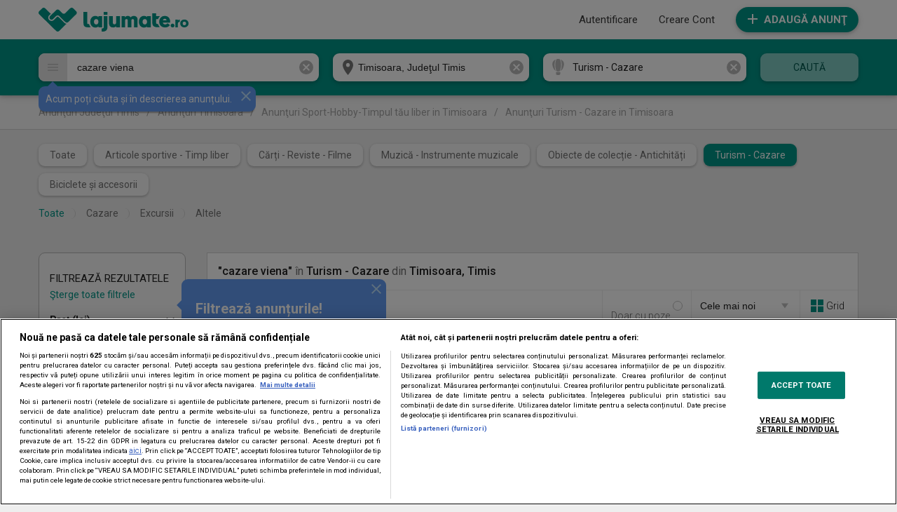

--- FILE ---
content_type: image/svg+xml
request_url: https://media1.lajumate.ro/svg/category_9_white.svg
body_size: 620
content:
<svg xmlns="http://www.w3.org/2000/svg" width="36" height="50" viewBox="0 0 36 50">
    <path fill="#ffffff" d="M15.75,49.995a4.523,4.523,0,0,1-4.5-4.544V40.905h13.5V45.45a4.523,4.523,0,0,1-4.5,4.544h-4.5M18,0a18.206,18.206,0,0,1,4.614.591C25.247,4.162,27,10.706,27,18.182a67.824,67.824,0,0,1-2.251,15.906,4.523,4.523,0,0,1-4.5,4.544h-4.5a4.523,4.523,0,0,1-4.5-4.544A67.826,67.826,0,0,1,9,18.182C9,10.706,10.753,4.162,13.386.594A18.2,18.2,0,0,1,18,0M36.005,15.91c0,7.226-4.164,18-10.218,20.928,2.138-4.136,3.466-12.225,3.466-18.656A36.668,36.668,0,0,0,25.787,1.8C31.841,4.73,36.005,8.684,36.005,15.91M0,15.91C0,8.684,4.159,4.73,10.213,1.8A36.668,36.668,0,0,0,6.747,18.182c0,6.431,1.328,14.52,3.466,18.656C4.159,33.907,0,23.136,0,15.91Z"/>
</svg>